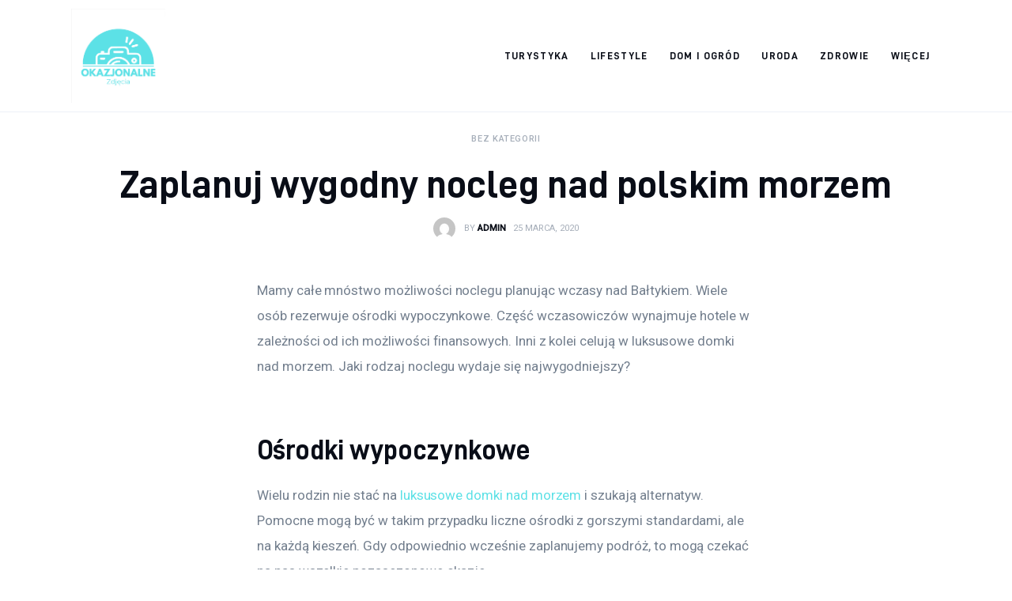

--- FILE ---
content_type: text/html; charset=UTF-8
request_url: https://okazjonalne-zdjecia.pl/uncategorized/zaplanuj-wygodny-nocleg-nad-polskim-morzem/
body_size: 11561
content:
<!DOCTYPE html>
<html lang="pl-PL" prefix="og: https://ogp.me/ns#" class="no-js scheme_default">

<head>
			<meta charset="UTF-8">
		<meta name="viewport" content="width=device-width, initial-scale=1">
		<meta name="format-detection" content="telephone=no">
		<link rel="profile" href="//gmpg.org/xfn/11">
		
<!-- Optymalizacja wyszukiwarek według Rank Math PRO - https://rankmath.com/ -->
<title>Zaplanuj wygodny nocleg nad polskim morzem - okazjonalne-zdjecia.pl</title>
<meta name="description" content="Mamy całe mnóstwo możliwości noclegu planując wczasy nad Bałtykiem. Wiele osób rezerwuje ośrodki wypoczynkowe. Część wczasowiczów wynajmuje hotele w"/>
<meta name="robots" content="index, follow, max-snippet:-1, max-video-preview:-1, max-image-preview:large"/>
<link rel="canonical" href="https://okazjonalne-zdjecia.pl/uncategorized/zaplanuj-wygodny-nocleg-nad-polskim-morzem/" />
<meta property="og:locale" content="pl_PL" />
<meta property="og:type" content="article" />
<meta property="og:title" content="Zaplanuj wygodny nocleg nad polskim morzem - okazjonalne-zdjecia.pl" />
<meta property="og:description" content="Mamy całe mnóstwo możliwości noclegu planując wczasy nad Bałtykiem. Wiele osób rezerwuje ośrodki wypoczynkowe. Część wczasowiczów wynajmuje hotele w" />
<meta property="og:url" content="https://okazjonalne-zdjecia.pl/uncategorized/zaplanuj-wygodny-nocleg-nad-polskim-morzem/" />
<meta property="og:site_name" content="okazjonalne-zdjecia.pl" />
<meta property="og:updated_time" content="2020-03-25T11:34:34+00:00" />
<meta property="article:published_time" content="2020-03-25T11:34:33+00:00" />
<meta property="article:modified_time" content="2020-03-25T11:34:34+00:00" />
<meta name="twitter:card" content="summary_large_image" />
<meta name="twitter:title" content="Zaplanuj wygodny nocleg nad polskim morzem - okazjonalne-zdjecia.pl" />
<meta name="twitter:description" content="Mamy całe mnóstwo możliwości noclegu planując wczasy nad Bałtykiem. Wiele osób rezerwuje ośrodki wypoczynkowe. Część wczasowiczów wynajmuje hotele w" />
<meta name="twitter:label1" content="Napisane przez" />
<meta name="twitter:data1" content="admin" />
<meta name="twitter:label2" content="Czas czytania" />
<meta name="twitter:data2" content="1 minuta" />
<script type="application/ld+json" class="rank-math-schema-pro">{"@context":"https://schema.org","@graph":[{"@type":["Person","Organization"],"@id":"https://okazjonalne-zdjecia.pl/#person","name":"admin","logo":{"@type":"ImageObject","@id":"https://okazjonalne-zdjecia.pl/#logo","url":"https://okazjonalne-zdjecia.pl/wp-content/uploads/2023/07/Screenshot-2023-07-10-at-08-51-21-SrebroArt-.png","contentUrl":"https://okazjonalne-zdjecia.pl/wp-content/uploads/2023/07/Screenshot-2023-07-10-at-08-51-21-SrebroArt-.png","caption":"okazjonalne-zdjecia.pl","inLanguage":"pl-PL","width":"506","height":"506"},"image":{"@type":"ImageObject","@id":"https://okazjonalne-zdjecia.pl/#logo","url":"https://okazjonalne-zdjecia.pl/wp-content/uploads/2023/07/Screenshot-2023-07-10-at-08-51-21-SrebroArt-.png","contentUrl":"https://okazjonalne-zdjecia.pl/wp-content/uploads/2023/07/Screenshot-2023-07-10-at-08-51-21-SrebroArt-.png","caption":"okazjonalne-zdjecia.pl","inLanguage":"pl-PL","width":"506","height":"506"}},{"@type":"WebSite","@id":"https://okazjonalne-zdjecia.pl/#website","url":"https://okazjonalne-zdjecia.pl","name":"okazjonalne-zdjecia.pl","publisher":{"@id":"https://okazjonalne-zdjecia.pl/#person"},"inLanguage":"pl-PL"},{"@type":"WebPage","@id":"https://okazjonalne-zdjecia.pl/uncategorized/zaplanuj-wygodny-nocleg-nad-polskim-morzem/#webpage","url":"https://okazjonalne-zdjecia.pl/uncategorized/zaplanuj-wygodny-nocleg-nad-polskim-morzem/","name":"Zaplanuj wygodny nocleg nad polskim morzem - okazjonalne-zdjecia.pl","datePublished":"2020-03-25T11:34:33+00:00","dateModified":"2020-03-25T11:34:34+00:00","isPartOf":{"@id":"https://okazjonalne-zdjecia.pl/#website"},"inLanguage":"pl-PL"},{"@type":"Person","@id":"https://okazjonalne-zdjecia.pl/author/mmarkiel_xdjp8847/","name":"admin","url":"https://okazjonalne-zdjecia.pl/author/mmarkiel_xdjp8847/","image":{"@type":"ImageObject","@id":"https://secure.gravatar.com/avatar/5caf730eb98343e55055aac3026019aebdab53886d47a13ff2d5fa15c495db73?s=96&amp;d=mm&amp;r=g","url":"https://secure.gravatar.com/avatar/5caf730eb98343e55055aac3026019aebdab53886d47a13ff2d5fa15c495db73?s=96&amp;d=mm&amp;r=g","caption":"admin","inLanguage":"pl-PL"},"sameAs":["https://okazjonalne-zdjecia.pl"]},{"@type":"BlogPosting","headline":"Zaplanuj wygodny nocleg nad polskim morzem - okazjonalne-zdjecia.pl","datePublished":"2020-03-25T11:34:33+00:00","dateModified":"2020-03-25T11:34:34+00:00","author":{"@id":"https://okazjonalne-zdjecia.pl/author/mmarkiel_xdjp8847/","name":"admin"},"publisher":{"@id":"https://okazjonalne-zdjecia.pl/#person"},"description":"Mamy ca\u0142e mn\u00f3stwo mo\u017cliwo\u015bci noclegu planuj\u0105c wczasy nad Ba\u0142tykiem. Wiele os\u00f3b rezerwuje o\u015brodki wypoczynkowe. Cz\u0119\u015b\u0107 wczasowicz\u00f3w wynajmuje hotele w","name":"Zaplanuj wygodny nocleg nad polskim morzem - okazjonalne-zdjecia.pl","@id":"https://okazjonalne-zdjecia.pl/uncategorized/zaplanuj-wygodny-nocleg-nad-polskim-morzem/#richSnippet","isPartOf":{"@id":"https://okazjonalne-zdjecia.pl/uncategorized/zaplanuj-wygodny-nocleg-nad-polskim-morzem/#webpage"},"inLanguage":"pl-PL","mainEntityOfPage":{"@id":"https://okazjonalne-zdjecia.pl/uncategorized/zaplanuj-wygodny-nocleg-nad-polskim-morzem/#webpage"}}]}</script>
<!-- /Wtyczka Rank Math WordPress SEO -->

<link rel='dns-prefetch' href='//fonts.googleapis.com' />
<link rel="alternate" type="application/rss+xml" title="okazjonalne-zdjecia.pl &raquo; Kanał z wpisami" href="https://okazjonalne-zdjecia.pl/feed/" />
<link rel="alternate" type="application/rss+xml" title="okazjonalne-zdjecia.pl &raquo; Kanał z komentarzami" href="https://okazjonalne-zdjecia.pl/comments/feed/" />
<link rel="alternate" type="application/rss+xml" title="okazjonalne-zdjecia.pl &raquo; Zaplanuj wygodny nocleg nad polskim morzem Kanał z komentarzami" href="https://okazjonalne-zdjecia.pl/uncategorized/zaplanuj-wygodny-nocleg-nad-polskim-morzem/feed/" />
<link rel="alternate" title="oEmbed (JSON)" type="application/json+oembed" href="https://okazjonalne-zdjecia.pl/wp-json/oembed/1.0/embed?url=https%3A%2F%2Fokazjonalne-zdjecia.pl%2Funcategorized%2Fzaplanuj-wygodny-nocleg-nad-polskim-morzem%2F" />
<link rel="alternate" title="oEmbed (XML)" type="text/xml+oembed" href="https://okazjonalne-zdjecia.pl/wp-json/oembed/1.0/embed?url=https%3A%2F%2Fokazjonalne-zdjecia.pl%2Funcategorized%2Fzaplanuj-wygodny-nocleg-nad-polskim-morzem%2F&#038;format=xml" />
<style id='wp-img-auto-sizes-contain-inline-css' type='text/css'>
img:is([sizes=auto i],[sizes^="auto," i]){contain-intrinsic-size:3000px 1500px}
/*# sourceURL=wp-img-auto-sizes-contain-inline-css */
</style>
<link rel='stylesheet' id='critique-font-D-DIN-css' href='https://okazjonalne-zdjecia.pl/wp-content/themes/critique/skins/default/css/font-face/D-DIN/stylesheet.css' type='text/css' media='all' />
<link rel='stylesheet' id='critique-font-google_fonts-css' href='https://fonts.googleapis.com/css2?family=Roboto:wght@400;500&#038;subset=latin,latin-ext&#038;display=swap' type='text/css' media='all' />
<link rel='stylesheet' id='critique-fontello-css' href='https://okazjonalne-zdjecia.pl/wp-content/themes/critique/skins/default/css/font-icons/css/fontello.css' type='text/css' media='all' />
<style id='wp-emoji-styles-inline-css' type='text/css'>

	img.wp-smiley, img.emoji {
		display: inline !important;
		border: none !important;
		box-shadow: none !important;
		height: 1em !important;
		width: 1em !important;
		margin: 0 0.07em !important;
		vertical-align: -0.1em !important;
		background: none !important;
		padding: 0 !important;
	}
/*# sourceURL=wp-emoji-styles-inline-css */
</style>
<style id='wp-block-library-inline-css' type='text/css'>
:root{--wp-block-synced-color:#7a00df;--wp-block-synced-color--rgb:122,0,223;--wp-bound-block-color:var(--wp-block-synced-color);--wp-editor-canvas-background:#ddd;--wp-admin-theme-color:#007cba;--wp-admin-theme-color--rgb:0,124,186;--wp-admin-theme-color-darker-10:#006ba1;--wp-admin-theme-color-darker-10--rgb:0,107,160.5;--wp-admin-theme-color-darker-20:#005a87;--wp-admin-theme-color-darker-20--rgb:0,90,135;--wp-admin-border-width-focus:2px}@media (min-resolution:192dpi){:root{--wp-admin-border-width-focus:1.5px}}.wp-element-button{cursor:pointer}:root .has-very-light-gray-background-color{background-color:#eee}:root .has-very-dark-gray-background-color{background-color:#313131}:root .has-very-light-gray-color{color:#eee}:root .has-very-dark-gray-color{color:#313131}:root .has-vivid-green-cyan-to-vivid-cyan-blue-gradient-background{background:linear-gradient(135deg,#00d084,#0693e3)}:root .has-purple-crush-gradient-background{background:linear-gradient(135deg,#34e2e4,#4721fb 50%,#ab1dfe)}:root .has-hazy-dawn-gradient-background{background:linear-gradient(135deg,#faaca8,#dad0ec)}:root .has-subdued-olive-gradient-background{background:linear-gradient(135deg,#fafae1,#67a671)}:root .has-atomic-cream-gradient-background{background:linear-gradient(135deg,#fdd79a,#004a59)}:root .has-nightshade-gradient-background{background:linear-gradient(135deg,#330968,#31cdcf)}:root .has-midnight-gradient-background{background:linear-gradient(135deg,#020381,#2874fc)}:root{--wp--preset--font-size--normal:16px;--wp--preset--font-size--huge:42px}.has-regular-font-size{font-size:1em}.has-larger-font-size{font-size:2.625em}.has-normal-font-size{font-size:var(--wp--preset--font-size--normal)}.has-huge-font-size{font-size:var(--wp--preset--font-size--huge)}.has-text-align-center{text-align:center}.has-text-align-left{text-align:left}.has-text-align-right{text-align:right}.has-fit-text{white-space:nowrap!important}#end-resizable-editor-section{display:none}.aligncenter{clear:both}.items-justified-left{justify-content:flex-start}.items-justified-center{justify-content:center}.items-justified-right{justify-content:flex-end}.items-justified-space-between{justify-content:space-between}.screen-reader-text{border:0;clip-path:inset(50%);height:1px;margin:-1px;overflow:hidden;padding:0;position:absolute;width:1px;word-wrap:normal!important}.screen-reader-text:focus{background-color:#ddd;clip-path:none;color:#444;display:block;font-size:1em;height:auto;left:5px;line-height:normal;padding:15px 23px 14px;text-decoration:none;top:5px;width:auto;z-index:100000}html :where(.has-border-color){border-style:solid}html :where([style*=border-top-color]){border-top-style:solid}html :where([style*=border-right-color]){border-right-style:solid}html :where([style*=border-bottom-color]){border-bottom-style:solid}html :where([style*=border-left-color]){border-left-style:solid}html :where([style*=border-width]){border-style:solid}html :where([style*=border-top-width]){border-top-style:solid}html :where([style*=border-right-width]){border-right-style:solid}html :where([style*=border-bottom-width]){border-bottom-style:solid}html :where([style*=border-left-width]){border-left-style:solid}html :where(img[class*=wp-image-]){height:auto;max-width:100%}:where(figure){margin:0 0 1em}html :where(.is-position-sticky){--wp-admin--admin-bar--position-offset:var(--wp-admin--admin-bar--height,0px)}@media screen and (max-width:600px){html :where(.is-position-sticky){--wp-admin--admin-bar--position-offset:0px}}

/*# sourceURL=wp-block-library-inline-css */
</style><style id='global-styles-inline-css' type='text/css'>
:root{--wp--preset--aspect-ratio--square: 1;--wp--preset--aspect-ratio--4-3: 4/3;--wp--preset--aspect-ratio--3-4: 3/4;--wp--preset--aspect-ratio--3-2: 3/2;--wp--preset--aspect-ratio--2-3: 2/3;--wp--preset--aspect-ratio--16-9: 16/9;--wp--preset--aspect-ratio--9-16: 9/16;--wp--preset--color--black: #000000;--wp--preset--color--cyan-bluish-gray: #abb8c3;--wp--preset--color--white: #ffffff;--wp--preset--color--pale-pink: #f78da7;--wp--preset--color--vivid-red: #cf2e2e;--wp--preset--color--luminous-vivid-orange: #ff6900;--wp--preset--color--luminous-vivid-amber: #fcb900;--wp--preset--color--light-green-cyan: #7bdcb5;--wp--preset--color--vivid-green-cyan: #00d084;--wp--preset--color--pale-cyan-blue: #8ed1fc;--wp--preset--color--vivid-cyan-blue: #0693e3;--wp--preset--color--vivid-purple: #9b51e0;--wp--preset--color--bg-color: #ffffff;--wp--preset--color--bd-color: #ECF1F7;--wp--preset--color--bd-hover: #E7EDF4;--wp--preset--color--text-dark: #090D17;--wp--preset--color--text-light: #A6AEB9;--wp--preset--color--text-link: #5ce1e6;--wp--preset--color--text-hover: #0094D6;--wp--preset--color--text-link-2: #0ABE3E;--wp--preset--color--text-hover-2: #00A02E;--wp--preset--color--text-link-3: #FF4500;--wp--preset--color--text-hover-3: #D62100;--wp--preset--gradient--vivid-cyan-blue-to-vivid-purple: linear-gradient(135deg,rgb(6,147,227) 0%,rgb(155,81,224) 100%);--wp--preset--gradient--light-green-cyan-to-vivid-green-cyan: linear-gradient(135deg,rgb(122,220,180) 0%,rgb(0,208,130) 100%);--wp--preset--gradient--luminous-vivid-amber-to-luminous-vivid-orange: linear-gradient(135deg,rgb(252,185,0) 0%,rgb(255,105,0) 100%);--wp--preset--gradient--luminous-vivid-orange-to-vivid-red: linear-gradient(135deg,rgb(255,105,0) 0%,rgb(207,46,46) 100%);--wp--preset--gradient--very-light-gray-to-cyan-bluish-gray: linear-gradient(135deg,rgb(238,238,238) 0%,rgb(169,184,195) 100%);--wp--preset--gradient--cool-to-warm-spectrum: linear-gradient(135deg,rgb(74,234,220) 0%,rgb(151,120,209) 20%,rgb(207,42,186) 40%,rgb(238,44,130) 60%,rgb(251,105,98) 80%,rgb(254,248,76) 100%);--wp--preset--gradient--blush-light-purple: linear-gradient(135deg,rgb(255,206,236) 0%,rgb(152,150,240) 100%);--wp--preset--gradient--blush-bordeaux: linear-gradient(135deg,rgb(254,205,165) 0%,rgb(254,45,45) 50%,rgb(107,0,62) 100%);--wp--preset--gradient--luminous-dusk: linear-gradient(135deg,rgb(255,203,112) 0%,rgb(199,81,192) 50%,rgb(65,88,208) 100%);--wp--preset--gradient--pale-ocean: linear-gradient(135deg,rgb(255,245,203) 0%,rgb(182,227,212) 50%,rgb(51,167,181) 100%);--wp--preset--gradient--electric-grass: linear-gradient(135deg,rgb(202,248,128) 0%,rgb(113,206,126) 100%);--wp--preset--gradient--midnight: linear-gradient(135deg,rgb(2,3,129) 0%,rgb(40,116,252) 100%);--wp--preset--font-size--small: 13px;--wp--preset--font-size--medium: 20px;--wp--preset--font-size--large: 36px;--wp--preset--font-size--x-large: 42px;--wp--preset--spacing--20: 0.44rem;--wp--preset--spacing--30: 0.67rem;--wp--preset--spacing--40: 1rem;--wp--preset--spacing--50: 1.5rem;--wp--preset--spacing--60: 2.25rem;--wp--preset--spacing--70: 3.38rem;--wp--preset--spacing--80: 5.06rem;--wp--preset--shadow--natural: 6px 6px 9px rgba(0, 0, 0, 0.2);--wp--preset--shadow--deep: 12px 12px 50px rgba(0, 0, 0, 0.4);--wp--preset--shadow--sharp: 6px 6px 0px rgba(0, 0, 0, 0.2);--wp--preset--shadow--outlined: 6px 6px 0px -3px rgb(255, 255, 255), 6px 6px rgb(0, 0, 0);--wp--preset--shadow--crisp: 6px 6px 0px rgb(0, 0, 0);}:where(.is-layout-flex){gap: 0.5em;}:where(.is-layout-grid){gap: 0.5em;}body .is-layout-flex{display: flex;}.is-layout-flex{flex-wrap: wrap;align-items: center;}.is-layout-flex > :is(*, div){margin: 0;}body .is-layout-grid{display: grid;}.is-layout-grid > :is(*, div){margin: 0;}:where(.wp-block-columns.is-layout-flex){gap: 2em;}:where(.wp-block-columns.is-layout-grid){gap: 2em;}:where(.wp-block-post-template.is-layout-flex){gap: 1.25em;}:where(.wp-block-post-template.is-layout-grid){gap: 1.25em;}.has-black-color{color: var(--wp--preset--color--black) !important;}.has-cyan-bluish-gray-color{color: var(--wp--preset--color--cyan-bluish-gray) !important;}.has-white-color{color: var(--wp--preset--color--white) !important;}.has-pale-pink-color{color: var(--wp--preset--color--pale-pink) !important;}.has-vivid-red-color{color: var(--wp--preset--color--vivid-red) !important;}.has-luminous-vivid-orange-color{color: var(--wp--preset--color--luminous-vivid-orange) !important;}.has-luminous-vivid-amber-color{color: var(--wp--preset--color--luminous-vivid-amber) !important;}.has-light-green-cyan-color{color: var(--wp--preset--color--light-green-cyan) !important;}.has-vivid-green-cyan-color{color: var(--wp--preset--color--vivid-green-cyan) !important;}.has-pale-cyan-blue-color{color: var(--wp--preset--color--pale-cyan-blue) !important;}.has-vivid-cyan-blue-color{color: var(--wp--preset--color--vivid-cyan-blue) !important;}.has-vivid-purple-color{color: var(--wp--preset--color--vivid-purple) !important;}.has-black-background-color{background-color: var(--wp--preset--color--black) !important;}.has-cyan-bluish-gray-background-color{background-color: var(--wp--preset--color--cyan-bluish-gray) !important;}.has-white-background-color{background-color: var(--wp--preset--color--white) !important;}.has-pale-pink-background-color{background-color: var(--wp--preset--color--pale-pink) !important;}.has-vivid-red-background-color{background-color: var(--wp--preset--color--vivid-red) !important;}.has-luminous-vivid-orange-background-color{background-color: var(--wp--preset--color--luminous-vivid-orange) !important;}.has-luminous-vivid-amber-background-color{background-color: var(--wp--preset--color--luminous-vivid-amber) !important;}.has-light-green-cyan-background-color{background-color: var(--wp--preset--color--light-green-cyan) !important;}.has-vivid-green-cyan-background-color{background-color: var(--wp--preset--color--vivid-green-cyan) !important;}.has-pale-cyan-blue-background-color{background-color: var(--wp--preset--color--pale-cyan-blue) !important;}.has-vivid-cyan-blue-background-color{background-color: var(--wp--preset--color--vivid-cyan-blue) !important;}.has-vivid-purple-background-color{background-color: var(--wp--preset--color--vivid-purple) !important;}.has-black-border-color{border-color: var(--wp--preset--color--black) !important;}.has-cyan-bluish-gray-border-color{border-color: var(--wp--preset--color--cyan-bluish-gray) !important;}.has-white-border-color{border-color: var(--wp--preset--color--white) !important;}.has-pale-pink-border-color{border-color: var(--wp--preset--color--pale-pink) !important;}.has-vivid-red-border-color{border-color: var(--wp--preset--color--vivid-red) !important;}.has-luminous-vivid-orange-border-color{border-color: var(--wp--preset--color--luminous-vivid-orange) !important;}.has-luminous-vivid-amber-border-color{border-color: var(--wp--preset--color--luminous-vivid-amber) !important;}.has-light-green-cyan-border-color{border-color: var(--wp--preset--color--light-green-cyan) !important;}.has-vivid-green-cyan-border-color{border-color: var(--wp--preset--color--vivid-green-cyan) !important;}.has-pale-cyan-blue-border-color{border-color: var(--wp--preset--color--pale-cyan-blue) !important;}.has-vivid-cyan-blue-border-color{border-color: var(--wp--preset--color--vivid-cyan-blue) !important;}.has-vivid-purple-border-color{border-color: var(--wp--preset--color--vivid-purple) !important;}.has-vivid-cyan-blue-to-vivid-purple-gradient-background{background: var(--wp--preset--gradient--vivid-cyan-blue-to-vivid-purple) !important;}.has-light-green-cyan-to-vivid-green-cyan-gradient-background{background: var(--wp--preset--gradient--light-green-cyan-to-vivid-green-cyan) !important;}.has-luminous-vivid-amber-to-luminous-vivid-orange-gradient-background{background: var(--wp--preset--gradient--luminous-vivid-amber-to-luminous-vivid-orange) !important;}.has-luminous-vivid-orange-to-vivid-red-gradient-background{background: var(--wp--preset--gradient--luminous-vivid-orange-to-vivid-red) !important;}.has-very-light-gray-to-cyan-bluish-gray-gradient-background{background: var(--wp--preset--gradient--very-light-gray-to-cyan-bluish-gray) !important;}.has-cool-to-warm-spectrum-gradient-background{background: var(--wp--preset--gradient--cool-to-warm-spectrum) !important;}.has-blush-light-purple-gradient-background{background: var(--wp--preset--gradient--blush-light-purple) !important;}.has-blush-bordeaux-gradient-background{background: var(--wp--preset--gradient--blush-bordeaux) !important;}.has-luminous-dusk-gradient-background{background: var(--wp--preset--gradient--luminous-dusk) !important;}.has-pale-ocean-gradient-background{background: var(--wp--preset--gradient--pale-ocean) !important;}.has-electric-grass-gradient-background{background: var(--wp--preset--gradient--electric-grass) !important;}.has-midnight-gradient-background{background: var(--wp--preset--gradient--midnight) !important;}.has-small-font-size{font-size: var(--wp--preset--font-size--small) !important;}.has-medium-font-size{font-size: var(--wp--preset--font-size--medium) !important;}.has-large-font-size{font-size: var(--wp--preset--font-size--large) !important;}.has-x-large-font-size{font-size: var(--wp--preset--font-size--x-large) !important;}
/*# sourceURL=global-styles-inline-css */
</style>

<style id='classic-theme-styles-inline-css' type='text/css'>
/*! This file is auto-generated */
.wp-block-button__link{color:#fff;background-color:#32373c;border-radius:9999px;box-shadow:none;text-decoration:none;padding:calc(.667em + 2px) calc(1.333em + 2px);font-size:1.125em}.wp-block-file__button{background:#32373c;color:#fff;text-decoration:none}
/*# sourceURL=/wp-includes/css/classic-themes.min.css */
</style>
<link rel='stylesheet' id='critique-trx-addons-layouts-css' href='https://okazjonalne-zdjecia.pl/wp-content/themes/critique/plugins/trx_addons/layouts/layouts.css' type='text/css' media='all' />
<link rel='stylesheet' id='critique-trx-addons-layouts-responsive-css' href='https://okazjonalne-zdjecia.pl/wp-content/themes/critique/plugins/trx_addons/layouts/layouts.responsive.css' type='text/css' media='(max-width:1679px)' />
<link rel='stylesheet' id='critique-style-css' href='https://okazjonalne-zdjecia.pl/wp-content/themes/critique/style.css' type='text/css' media='all' />
<link rel='stylesheet' id='mediaelement-css' href='https://okazjonalne-zdjecia.pl/wp-includes/js/mediaelement/mediaelementplayer-legacy.min.css?ver=4.2.17' type='text/css' media='all' />
<link rel='stylesheet' id='wp-mediaelement-css' href='https://okazjonalne-zdjecia.pl/wp-includes/js/mediaelement/wp-mediaelement.min.css?ver=6.9' type='text/css' media='all' />
<link rel='stylesheet' id='critique-single-css' href='https://okazjonalne-zdjecia.pl/wp-content/themes/critique/skins/default/css/__single.css' type='text/css' media='all' />
<link rel='stylesheet' id='critique-skin-default-css' href='https://okazjonalne-zdjecia.pl/wp-content/themes/critique/skins/default/css/style.css' type='text/css' media='all' />
<link rel='stylesheet' id='critique-gutenberg-css' href='https://okazjonalne-zdjecia.pl/wp-content/themes/critique/skins/default/css/__gutenberg.css' type='text/css' media='all' />
<link rel='stylesheet' id='critique-plugins-css' href='https://okazjonalne-zdjecia.pl/wp-content/themes/critique/skins/default/css/__plugins-full.css' type='text/css' media='all' />
<link rel='stylesheet' id='critique-custom-css' href='https://okazjonalne-zdjecia.pl/wp-content/themes/critique/skins/default/css/__custom.css' type='text/css' media='all' />
<link rel='stylesheet' id='critique-gutenberg-responsive-css' href='https://okazjonalne-zdjecia.pl/wp-content/themes/critique/skins/default/css/__gutenberg_responsive.css' type='text/css' media='(max-width:1679px)' />
<link rel='stylesheet' id='critique-responsive-css' href='https://okazjonalne-zdjecia.pl/wp-content/themes/critique/skins/default/css/__responsive-full.css' type='text/css' media='(max-width:1679px)' />
<link rel='stylesheet' id='critique-single-responsive-css' href='https://okazjonalne-zdjecia.pl/wp-content/themes/critique/skins/default/css/__single-responsive.css' type='text/css' media='(max-width:1679px)' />
<script type="text/javascript" src="https://okazjonalne-zdjecia.pl/wp-includes/js/jquery/jquery.min.js?ver=3.7.1" id="jquery-core-js"></script>
<script type="text/javascript" src="https://okazjonalne-zdjecia.pl/wp-includes/js/jquery/jquery-migrate.min.js?ver=3.4.1" id="jquery-migrate-js"></script>
<link rel="https://api.w.org/" href="https://okazjonalne-zdjecia.pl/wp-json/" /><link rel="alternate" title="JSON" type="application/json" href="https://okazjonalne-zdjecia.pl/wp-json/wp/v2/posts/1091" /><link rel="EditURI" type="application/rsd+xml" title="RSD" href="https://okazjonalne-zdjecia.pl/xmlrpc.php?rsd" />
<meta name="generator" content="WordPress 6.9" />
<link rel='shortlink' href='https://okazjonalne-zdjecia.pl/?p=1091' />
<link rel='stylesheet' id='critique-inline-styles-css' href='https://okazjonalne-zdjecia.pl/wp-content/themes/critique/css/__inline.css' type='text/css' media='all' />
<style id='critique-inline-styles-inline-css' type='text/css'>
.nav-links-single.nav-links-with-thumbs .nav-links .nav-previous a { padding-right: 2.1rem; }.post-navigation .nav-previous a .nav-arrow { display: none; background-color: rgba(128,128,128,0.05); border: 1px solid rgba(128,128,128,0.1); }.post-navigation .nav-previous a .nav-arrow:after { top: 0; opacity: 1; }.nav-links-single.nav-links-with-thumbs .nav-links .nav-next a { padding-left: 2.1rem; }.post-navigation .nav-next a .nav-arrow { display: none; background-color: rgba(128,128,128,0.05); border: 1px solid rgba(128,128,128,0.1); }.post-navigation .nav-next a .nav-arrow:after { top: 0; opacity: 1; }.custom-logo-link,.sc_layouts_logo{font-size:2em}
/*# sourceURL=critique-inline-styles-inline-css */
</style>
</head>

<body class="wp-singular post-template-default single single-post postid-1091 single-format-standard wp-custom-logo wp-theme-critique skin_default  scheme_default blog_mode_post body_style_wide is_single single_style_style-3 sidebar_hide narrow_content remove_margins trx_addons_absent header_type_default header_style_header-default header_position_default menu_side_ no_layout fixed_blocks_sticky">

	
	<div class="body_wrap" >

		
		<div class="page_wrap" >

			
							<a class="critique_skip_link skip_to_content_link" href="#content_skip_link_anchor" tabindex="1">Skip to content</a>
								<a class="critique_skip_link skip_to_footer_link" href="#footer_skip_link_anchor" tabindex="1">Skip to footer</a>

				<header class="top_panel top_panel_default
	 without_bg_image">
	<div class="top_panel_navi sc_layouts_row sc_layouts_row_type_compact sc_layouts_row_fixed sc_layouts_row_fixed_always sc_layouts_row_delimiter
	">
	<div class="content_wrap">
		<div class="columns_wrap columns_fluid">
			<div class="sc_layouts_column sc_layouts_column_align_left sc_layouts_column_icons_position_left sc_layouts_column_fluid column-1_5">
				<div class="sc_layouts_item">
					<a class="sc_layouts_logo" href="https://okazjonalne-zdjecia.pl/">
		<img src="//okazjonalne-zdjecia.pl/wp-content/uploads/2023/07/Screenshot-2023-07-10-at-08-51-21-SrebroArt-.png" alt="okazjonalne-zdjecia.pl" width="506" height="506">	</a>
					</div>
			</div><div class="sc_layouts_column sc_layouts_column_align_right sc_layouts_column_icons_position_left sc_layouts_column_fluid column-4_5">
				<div class="sc_layouts_item">
					<nav class="menu_main_nav_area sc_layouts_menu sc_layouts_menu_default sc_layouts_hide_on_mobile" itemscope="itemscope" itemtype="https://schema.org/SiteNavigationElement"><ul id="menu_main" class="sc_layouts_menu_nav menu_main_nav"><li id="menu-item-1685" class="menu-item menu-item-type-taxonomy menu-item-object-category menu-item-1685"><a href="https://okazjonalne-zdjecia.pl/category/turystyka/"><span>Turystyka</span></a></li><li id="menu-item-1688" class="menu-item menu-item-type-taxonomy menu-item-object-category menu-item-1688"><a href="https://okazjonalne-zdjecia.pl/category/lifestyle/"><span>Lifestyle</span></a></li><li id="menu-item-1689" class="menu-item menu-item-type-taxonomy menu-item-object-category menu-item-1689"><a href="https://okazjonalne-zdjecia.pl/category/dom-i-ogrod/"><span>Dom i ogród</span></a></li><li id="menu-item-1692" class="menu-item menu-item-type-taxonomy menu-item-object-category menu-item-1692"><a href="https://okazjonalne-zdjecia.pl/category/uroda/"><span>Uroda</span></a></li><li id="menu-item-1693" class="menu-item menu-item-type-taxonomy menu-item-object-category menu-item-1693"><a href="https://okazjonalne-zdjecia.pl/category/zdrowie/"><span>Zdrowie</span></a></li><li id="menu-item-1686" class="menu-item menu-item-type-taxonomy menu-item-object-category menu-item-has-children menu-item-1686"><a href="https://okazjonalne-zdjecia.pl/category/wiecej/"><span>Więcej</span></a>
<ul class="sub-menu"><li id="menu-item-1690" class="menu-item menu-item-type-taxonomy menu-item-object-category menu-item-1690"><a href="https://okazjonalne-zdjecia.pl/category/biznes/"><span>Biznes</span></a></li><li id="menu-item-1687" class="menu-item menu-item-type-taxonomy menu-item-object-category menu-item-1687"><a href="https://okazjonalne-zdjecia.pl/category/sport-i-rekreacja/"><span>Sport i rekreacja</span></a></li><li id="menu-item-1691" class="menu-item menu-item-type-taxonomy menu-item-object-category menu-item-1691"><a href="https://okazjonalne-zdjecia.pl/category/edukacja/"><span>Edukacja</span></a></li><li id="menu-item-1694" class="menu-item menu-item-type-taxonomy menu-item-object-category menu-item-1694"><a href="https://okazjonalne-zdjecia.pl/category/kuchnia-i-kulinaria/"><span>Kuchnia i kulinaria</span></a></li></ul>
</li></ul></nav>					<div class="sc_layouts_iconed_text sc_layouts_menu_mobile_button">
						<a class="sc_layouts_item_link sc_layouts_iconed_text_link" href="#">
							<span class="sc_layouts_item_icon sc_layouts_iconed_text_icon trx_addons_icon-menu"></span>
						</a>
					</div>
				</div>
							</div>
		</div><!-- /.columns_wrap -->
	</div><!-- /.content_wrap -->
</div><!-- /.top_panel_navi -->
</header>
<div class="menu_mobile_overlay"></div>
<div class="menu_mobile menu_mobile_fullscreen scheme_dark">
	<div class="menu_mobile_inner">
		<a class="menu_mobile_close theme_button_close" tabindex="0"><span class="theme_button_close_icon"></span></a>
		<a class="sc_layouts_logo" href="https://okazjonalne-zdjecia.pl/">
		<span class="logo_text">okazjonalne-zdjecia.pl</span>	</a>
	<nav class="menu_mobile_nav_area" itemscope="itemscope" itemtype="https://schema.org/SiteNavigationElement"><ul id="mobile-menu_mobile" class=" menu_mobile_nav"><li id="mobile-menu-item-1685" class="menu-item menu-item-type-taxonomy menu-item-object-category menu-item-1685"><a href="https://okazjonalne-zdjecia.pl/category/turystyka/"><span>Turystyka</span></a></li><li id="mobile-menu-item-1688" class="menu-item menu-item-type-taxonomy menu-item-object-category menu-item-1688"><a href="https://okazjonalne-zdjecia.pl/category/lifestyle/"><span>Lifestyle</span></a></li><li id="mobile-menu-item-1689" class="menu-item menu-item-type-taxonomy menu-item-object-category menu-item-1689"><a href="https://okazjonalne-zdjecia.pl/category/dom-i-ogrod/"><span>Dom i ogród</span></a></li><li id="mobile-menu-item-1692" class="menu-item menu-item-type-taxonomy menu-item-object-category menu-item-1692"><a href="https://okazjonalne-zdjecia.pl/category/uroda/"><span>Uroda</span></a></li><li id="mobile-menu-item-1693" class="menu-item menu-item-type-taxonomy menu-item-object-category menu-item-1693"><a href="https://okazjonalne-zdjecia.pl/category/zdrowie/"><span>Zdrowie</span></a></li><li id="mobile-menu-item-1686" class="menu-item menu-item-type-taxonomy menu-item-object-category menu-item-has-children menu-item-1686"><a href="https://okazjonalne-zdjecia.pl/category/wiecej/"><span>Więcej</span></a>
<ul class="sub-menu"><li id="mobile-menu-item-1690" class="menu-item menu-item-type-taxonomy menu-item-object-category menu-item-1690"><a href="https://okazjonalne-zdjecia.pl/category/biznes/"><span>Biznes</span></a></li><li id="mobile-menu-item-1687" class="menu-item menu-item-type-taxonomy menu-item-object-category menu-item-1687"><a href="https://okazjonalne-zdjecia.pl/category/sport-i-rekreacja/"><span>Sport i rekreacja</span></a></li><li id="mobile-menu-item-1691" class="menu-item menu-item-type-taxonomy menu-item-object-category menu-item-1691"><a href="https://okazjonalne-zdjecia.pl/category/edukacja/"><span>Edukacja</span></a></li><li id="mobile-menu-item-1694" class="menu-item menu-item-type-taxonomy menu-item-object-category menu-item-1694"><a href="https://okazjonalne-zdjecia.pl/category/kuchnia-i-kulinaria/"><span>Kuchnia i kulinaria</span></a></li></ul>
</li></ul></nav><div class="search_wrap search_style_normal search_mobile">
	<div class="search_form_wrap">
		<form role="search" method="get" class="search_form" action="https://okazjonalne-zdjecia.pl/">
			<input type="hidden" value="" name="post_types">
			<input type="text" class="search_field" placeholder="Search" value="" name="s">
			<button type="submit" class="search_submit icon-search"></button>
		</form>
	</div>
</div>
	</div>
</div>

			
			<div class="page_content_wrap">
						<div class="post_header_wrap post_header_wrap_in_header post_header_wrap_style_style-3">
			<div class="content_wrap">
							<div class="post_header post_header_single entry-header">
				<div class="post_meta post_meta_categories"><span class="post_meta_item post_categories">Bez kategorii</span></div><h1 class="post_title entry-title">Zaplanuj wygodny nocleg nad polskim morzem</h1><div class="post_meta post_meta_other"><a class="post_meta_item post_author" rel="author" href="https://okazjonalne-zdjecia.pl/author/mmarkiel_xdjp8847/"><span class="post_author_avatar"><img alt='' src='https://secure.gravatar.com/avatar/5caf730eb98343e55055aac3026019aebdab53886d47a13ff2d5fa15c495db73?s=56&#038;d=mm&#038;r=g' srcset='https://secure.gravatar.com/avatar/5caf730eb98343e55055aac3026019aebdab53886d47a13ff2d5fa15c495db73?s=112&#038;d=mm&#038;r=g 2x' class='avatar avatar-56 photo' height='56' width='56' decoding='async'/></span><span class="post_author_by">By</span><span class="post_author_name">admin</span></a> <span class="post_meta_item post_date">25 marca, 2020</span></div>			</div>
						</div>
		</div>
						<div class="content_wrap">

					<div class="content">
												<a id="content_skip_link_anchor" class="critique_skip_link_anchor" href="#"></a>
						<article id="post-1091"
	class="post_item_single post_type_post post_format_ post-1091 post type-post status-publish format-standard hentry">
	<div class="post_content post_content_single entry-content" itemprop="mainEntityOfPage">
		<p>Mamy całe mnóstwo możliwości noclegu planując wczasy nad Bałtykiem. Wiele osób rezerwuje ośrodki wypoczynkowe. Część wczasowiczów wynajmuje hotele w zależności od ich możliwości finansowych. Inni z kolei celują w luksusowe domki nad morzem. Jaki rodzaj noclegu wydaje się najwygodniejszy?<br />
<span id="more-1091"></span></p>
<h2>Ośrodki wypoczynkowe</h2>
<p>Wielu rodzin nie stać na <a href="https://hthouseboats.com/" target="_blank" rel="noopener">luksusowe domki nad morzem</a> i szukają alternatyw. Pomocne mogą być w takim przypadku liczne ośrodki z gorszymi standardami, ale na każdą kieszeń. Gdy odpowiednio wcześnie zaplanujemy podróż, to mogą czekać na nas wszelkie pozasezonowe okazje.</p>
<p>Ośrodki wypoczynkowe często są dodatkowo sponsorowane przez zakłady pracy w ramach benefitów, a więc warto odpowiednio się rozeznać w swojej firmie. Miejsca takie często są umiejscawiane poza miastem, gdzie króluje cisza i spokój. Z pewnością jest to ciekawa opcja dla osób starszych.</p>
<h2>Luksusowe domki</h2>
<p>Zdecydowanie bardziej komfortowe od domków wypoczynkowych. Cechują się dużą przestrzennością i dodatkowym wyposażeniem takim jak telewizor czy pojemna wanna, ponadto posiadają dostęp do Wi-fi. Nie można zapomnieć o dodatkowych atrakcjach związanych z rozrywką: stół do ping-ponga, bilard, jacuzzi &#8211; zależenie od tego, ile pieniędzy jesteśmy w stanie przeznaczyć na wczasy.</p>
<p>Luksusowe domki nad morzem nie są jednak opcją wyłącznie dla wybranych. Pamiętajmy, że domek pomieści znacznie więcej osób, a więc wydatki rozkładają się na większą ilość ludzi. Dodatkowo nie musimy przewozić dodatkowych przedmiotów i zaoszczędzimy sobie sporo kłopotu. W końcu praktycznie wszystkie urządzenia domowego użytku czekają nas już na miejscu. To świetna opcja dla rodzin z dziećmi, które stawiają przede wszystkim na komfort i odpoczynek. Domków luksusowych nie zabraknie w żadnym większym mieście nad morzem.</p>
<h2>Hotele</h2>
<p>Najczęściej wybierana forma noclegów, szczególnie jeśli dotyczy to większych nadmorskich miast. Warto zainteresować się licznymi portalami rezerwującymi nasz pobyt. Unikniemy wtedy wygórowanych cen i możemy porównać sobie z innymi hotelami w danej miejscowości. Hotele oferują naprawdę przeróżne standardy pobytu. Nie przez przypadek powstał cały system gwiazdkowego oceniania takich miejsc.</p>
<p>Hotele pięciogwiazdkowe zbliżone są wygodą do najbardziej luksusowych domków, a jednogwiazdkowe mogą odstraszyć nawet najwytrwalszych turystów. Poleca się nie oszczędzać specjalnie na takich miejscach, zwłaszcza jeżeli chodzi o coroczne wczasy. Możemy tym zepsuć wszystkie rodzinne wspomnienia i zamiast wypoczynku zgotować najbliższym jedynie dodatkowy wysiłek. Większy wydatek typu luksusowy domek oznacza zazwyczaj większą satysfakcję z podróży.</p>
	</div><!-- .entry-content -->
		<div class="post_footer post_footer_single entry-footer">
							<div class="nav-links-single nav-links-with-thumbs">
						
	<nav class="navigation post-navigation" aria-label="Wpisy">
		<h2 class="screen-reader-text">Nawigacja wpisu</h2>
		<div class="nav-links"><div class="nav-previous"><a href="https://okazjonalne-zdjecia.pl/uncategorized/komfort-jaki-moga-zapewnic-domki-nad-morzem-podczas-wakacji/" rel="prev"><span class="nav-arrow"></span><span class="nav-arrow-label">Previous</span> <h6 class="post-title">Komfort jaki mogą zapewnić domki nad morzem podczas wakacji?</h6><span class="post_date">25 marca, 2020</span></a></div><div class="nav-next"><a href="https://okazjonalne-zdjecia.pl/uncategorized/oferta-salonu-kosmetycznego-w-warszawie/" rel="next"><span class="nav-arrow"></span><span class="nav-arrow-label">Next</span> <h6 class="post-title">Oferta salonu kosmetycznego w Warszawie</h6><span class="post_date">25 marca, 2020</span></a></div></div>
	</nav>					</div>
						</div>
	</article>
						</div>
											</div>
								</div>
							<a id="footer_skip_link_anchor" class="critique_skip_link_anchor" href="#"></a>
				<footer class="footer_wrap footer_default
 scheme_dark				">
	 
<div class="footer_copyright_wrap
				">
	<div class="footer_copyright_inner">
		<div class="content_wrap">
			<div class="copyright_text">
			Copyright &copy; 2026 by AxiomThemes. All rights reserved.			</div>
		</div>
	</div>
</div>
</footer><!-- /.footer_wrap -->

			
		</div>

		
	</div>

	
	<script type="speculationrules">
{"prefetch":[{"source":"document","where":{"and":[{"href_matches":"/*"},{"not":{"href_matches":["/wp-*.php","/wp-admin/*","/wp-content/uploads/*","/wp-content/*","/wp-content/plugins/*","/wp-content/themes/critique/*","/*\\?(.+)"]}},{"not":{"selector_matches":"a[rel~=\"nofollow\"]"}},{"not":{"selector_matches":".no-prefetch, .no-prefetch a"}}]},"eagerness":"conservative"}]}
</script>
<script type="text/javascript" src="https://okazjonalne-zdjecia.pl/wp-content/themes/critique/js/superfish/superfish.min.js" id="superfish-js"></script>
<script type="text/javascript" id="critique-init-js-extra">
/* <![CDATA[ */
var CRITIQUE_STORAGE = {"ajax_url":"https://okazjonalne-zdjecia.pl/wp-admin/admin-ajax.php","ajax_nonce":"3622cb6bd2","site_url":"https://okazjonalne-zdjecia.pl","theme_url":"https://okazjonalne-zdjecia.pl/wp-content/themes/critique/","site_scheme":"scheme_default","user_logged_in":"","mobile_layout_width":"768","mobile_device":"","mobile_breakpoint_underpanels_off":"768","mobile_breakpoint_fullheight_off":"1025","menu_side_stretch":"","menu_side_icons":"","background_video":"","use_mediaelements":"1","resize_tag_video":"","resize_tag_iframe":"1","open_full_post":"","which_block_load":"article","admin_mode":"","msg_ajax_error":"Invalid server answer!","msg_i_agree_error":"Please accept the terms of our Privacy Policy.","submenu_not_allowed":"Custom submenu can not be used in this widget","alter_link_color":"#00BCF2","button_hover":"default"};
//# sourceURL=critique-init-js-extra
/* ]]> */
</script>
<script type="text/javascript" src="https://okazjonalne-zdjecia.pl/wp-content/themes/critique/js/__scripts-full.js" id="critique-init-js"></script>
<script type="text/javascript" src="https://okazjonalne-zdjecia.pl/wp-includes/js/comment-reply.min.js?ver=6.9" id="comment-reply-js" async="async" data-wp-strategy="async" fetchpriority="low"></script>
<script type="text/javascript" id="mediaelement-core-js-before">
/* <![CDATA[ */
var mejsL10n = {"language":"pl","strings":{"mejs.download-file":"Pobierz plik","mejs.install-flash":"Korzystasz z przegl\u0105darki, kt\u00f3ra nie ma w\u0142\u0105czonej lub zainstalowanej wtyczki Flash player. W\u0142\u0105cz wtyczk\u0119 Flash player lub pobierz najnowsz\u0105 wersj\u0119 z https://get.adobe.com/flashplayer/","mejs.fullscreen":"Tryb pe\u0142noekranowy","mejs.play":"Odtw\u00f3rz","mejs.pause":"Zatrzymaj","mejs.time-slider":"Slider Czasu","mejs.time-help-text":"U\u017cyj strza\u0142ek lewo/prawo aby przesun\u0105\u0107 o sekund\u0119 do przodu lub do ty\u0142u, strza\u0142ek g\u00f3ra/d\u00f3\u0142 aby przesun\u0105\u0107 o dziesi\u0119\u0107 sekund.","mejs.live-broadcast":"Transmisja na \u017cywo","mejs.volume-help-text":"U\u017cywaj strza\u0142ek do g\u00f3ry oraz do do\u0142u aby zwi\u0119kszy\u0107 lub zmniejszy\u0107 g\u0142o\u015bno\u015b\u0107.","mejs.unmute":"W\u0142\u0105cz dzwi\u0119k","mejs.mute":"Wycisz","mejs.volume-slider":"Suwak g\u0142o\u015bno\u015bci","mejs.video-player":"Odtwarzacz video","mejs.audio-player":"Odtwarzacz plik\u00f3w d\u017awi\u0119kowych","mejs.captions-subtitles":"Napisy","mejs.captions-chapters":"Rozdzia\u0142y","mejs.none":"Brak","mejs.afrikaans":"afrykanerski","mejs.albanian":"Alba\u0144ski","mejs.arabic":"arabski","mejs.belarusian":"bia\u0142oruski","mejs.bulgarian":"bu\u0142garski","mejs.catalan":"katalo\u0144ski","mejs.chinese":"chi\u0144ski","mejs.chinese-simplified":"chi\u0144ski (uproszczony)","mejs.chinese-traditional":"chi\u0144ski (tradycyjny)","mejs.croatian":"chorwacki","mejs.czech":"czeski","mejs.danish":"du\u0144ski","mejs.dutch":"holenderski","mejs.english":"angielski","mejs.estonian":"esto\u0144ski","mejs.filipino":"filipi\u0144ski","mejs.finnish":"fi\u0144ski","mejs.french":"francuski","mejs.galician":"galicyjski","mejs.german":"niemiecki","mejs.greek":"grecki","mejs.haitian-creole":"Kreolski haita\u0144ski","mejs.hebrew":"hebrajski","mejs.hindi":"hinduski","mejs.hungarian":"w\u0119gierski","mejs.icelandic":"islandzki","mejs.indonesian":"indonezyjski","mejs.irish":"irlandzki","mejs.italian":"w\u0142oski","mejs.japanese":"japo\u0144ski","mejs.korean":"korea\u0144ski","mejs.latvian":"\u0142otewski","mejs.lithuanian":"litewski","mejs.macedonian":"macedo\u0144ski","mejs.malay":"malajski","mejs.maltese":"malta\u0144ski","mejs.norwegian":"norweski","mejs.persian":"perski","mejs.polish":"polski","mejs.portuguese":"portugalski","mejs.romanian":"rumu\u0144ski","mejs.russian":"rosyjski","mejs.serbian":"serbski","mejs.slovak":"s\u0142owacki","mejs.slovenian":"s\u0142owe\u0144ski","mejs.spanish":"hiszpa\u0144ski","mejs.swahili":"suahili","mejs.swedish":"szwedzki","mejs.tagalog":"tagalski","mejs.thai":"tajski","mejs.turkish":"turecki","mejs.ukrainian":"ukrai\u0144ski","mejs.vietnamese":"wietnamski","mejs.welsh":"walijski","mejs.yiddish":"jidysz"}};
//# sourceURL=mediaelement-core-js-before
/* ]]> */
</script>
<script type="text/javascript" src="https://okazjonalne-zdjecia.pl/wp-includes/js/mediaelement/mediaelement-and-player.min.js?ver=4.2.17" id="mediaelement-core-js"></script>
<script type="text/javascript" src="https://okazjonalne-zdjecia.pl/wp-includes/js/mediaelement/mediaelement-migrate.min.js?ver=6.9" id="mediaelement-migrate-js"></script>
<script type="text/javascript" id="mediaelement-js-extra">
/* <![CDATA[ */
var _wpmejsSettings = {"pluginPath":"/wp-includes/js/mediaelement/","classPrefix":"mejs-","stretching":"responsive","audioShortcodeLibrary":"mediaelement","videoShortcodeLibrary":"mediaelement"};
//# sourceURL=mediaelement-js-extra
/* ]]> */
</script>
<script type="text/javascript" src="https://okazjonalne-zdjecia.pl/wp-includes/js/mediaelement/wp-mediaelement.min.js?ver=6.9" id="wp-mediaelement-js"></script>
<script type="text/javascript" src="https://okazjonalne-zdjecia.pl/wp-content/themes/critique/skins/default/skin.js" id="critique-skin-default-js"></script>
<script id="wp-emoji-settings" type="application/json">
{"baseUrl":"https://s.w.org/images/core/emoji/17.0.2/72x72/","ext":".png","svgUrl":"https://s.w.org/images/core/emoji/17.0.2/svg/","svgExt":".svg","source":{"concatemoji":"https://okazjonalne-zdjecia.pl/wp-includes/js/wp-emoji-release.min.js?ver=6.9"}}
</script>
<script type="module">
/* <![CDATA[ */
/*! This file is auto-generated */
const a=JSON.parse(document.getElementById("wp-emoji-settings").textContent),o=(window._wpemojiSettings=a,"wpEmojiSettingsSupports"),s=["flag","emoji"];function i(e){try{var t={supportTests:e,timestamp:(new Date).valueOf()};sessionStorage.setItem(o,JSON.stringify(t))}catch(e){}}function c(e,t,n){e.clearRect(0,0,e.canvas.width,e.canvas.height),e.fillText(t,0,0);t=new Uint32Array(e.getImageData(0,0,e.canvas.width,e.canvas.height).data);e.clearRect(0,0,e.canvas.width,e.canvas.height),e.fillText(n,0,0);const a=new Uint32Array(e.getImageData(0,0,e.canvas.width,e.canvas.height).data);return t.every((e,t)=>e===a[t])}function p(e,t){e.clearRect(0,0,e.canvas.width,e.canvas.height),e.fillText(t,0,0);var n=e.getImageData(16,16,1,1);for(let e=0;e<n.data.length;e++)if(0!==n.data[e])return!1;return!0}function u(e,t,n,a){switch(t){case"flag":return n(e,"\ud83c\udff3\ufe0f\u200d\u26a7\ufe0f","\ud83c\udff3\ufe0f\u200b\u26a7\ufe0f")?!1:!n(e,"\ud83c\udde8\ud83c\uddf6","\ud83c\udde8\u200b\ud83c\uddf6")&&!n(e,"\ud83c\udff4\udb40\udc67\udb40\udc62\udb40\udc65\udb40\udc6e\udb40\udc67\udb40\udc7f","\ud83c\udff4\u200b\udb40\udc67\u200b\udb40\udc62\u200b\udb40\udc65\u200b\udb40\udc6e\u200b\udb40\udc67\u200b\udb40\udc7f");case"emoji":return!a(e,"\ud83e\u1fac8")}return!1}function f(e,t,n,a){let r;const o=(r="undefined"!=typeof WorkerGlobalScope&&self instanceof WorkerGlobalScope?new OffscreenCanvas(300,150):document.createElement("canvas")).getContext("2d",{willReadFrequently:!0}),s=(o.textBaseline="top",o.font="600 32px Arial",{});return e.forEach(e=>{s[e]=t(o,e,n,a)}),s}function r(e){var t=document.createElement("script");t.src=e,t.defer=!0,document.head.appendChild(t)}a.supports={everything:!0,everythingExceptFlag:!0},new Promise(t=>{let n=function(){try{var e=JSON.parse(sessionStorage.getItem(o));if("object"==typeof e&&"number"==typeof e.timestamp&&(new Date).valueOf()<e.timestamp+604800&&"object"==typeof e.supportTests)return e.supportTests}catch(e){}return null}();if(!n){if("undefined"!=typeof Worker&&"undefined"!=typeof OffscreenCanvas&&"undefined"!=typeof URL&&URL.createObjectURL&&"undefined"!=typeof Blob)try{var e="postMessage("+f.toString()+"("+[JSON.stringify(s),u.toString(),c.toString(),p.toString()].join(",")+"));",a=new Blob([e],{type:"text/javascript"});const r=new Worker(URL.createObjectURL(a),{name:"wpTestEmojiSupports"});return void(r.onmessage=e=>{i(n=e.data),r.terminate(),t(n)})}catch(e){}i(n=f(s,u,c,p))}t(n)}).then(e=>{for(const n in e)a.supports[n]=e[n],a.supports.everything=a.supports.everything&&a.supports[n],"flag"!==n&&(a.supports.everythingExceptFlag=a.supports.everythingExceptFlag&&a.supports[n]);var t;a.supports.everythingExceptFlag=a.supports.everythingExceptFlag&&!a.supports.flag,a.supports.everything||((t=a.source||{}).concatemoji?r(t.concatemoji):t.wpemoji&&t.twemoji&&(r(t.twemoji),r(t.wpemoji)))});
//# sourceURL=https://okazjonalne-zdjecia.pl/wp-includes/js/wp-emoji-loader.min.js
/* ]]> */
</script>

</body>
</html>